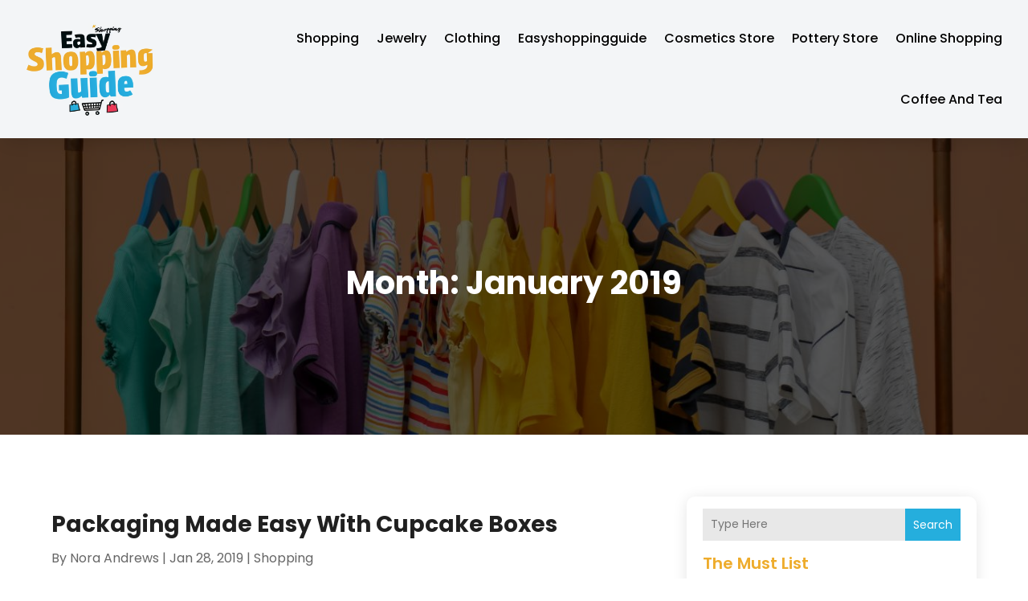

--- FILE ---
content_type: image/svg+xml
request_url: https://easyshoppingguide.com/wp-content/uploads/2024/04/easyshoppingguide.svg
body_size: 279281
content:
<svg version="1.2" xmlns="http://www.w3.org/2000/svg" viewBox="0 0 572 418" width="200" height="146">
	<title>ebrandz_a_simple_vector_logo_for_a_brand_Easy_Shop</title>
	<defs>
		<image  width="1024" height="1024" id="img1" href="[data-uri]"/>
	</defs>
	<style>
	</style>
	<use id="Background" href="#img1" x="-230" y="-310"/>
</svg>